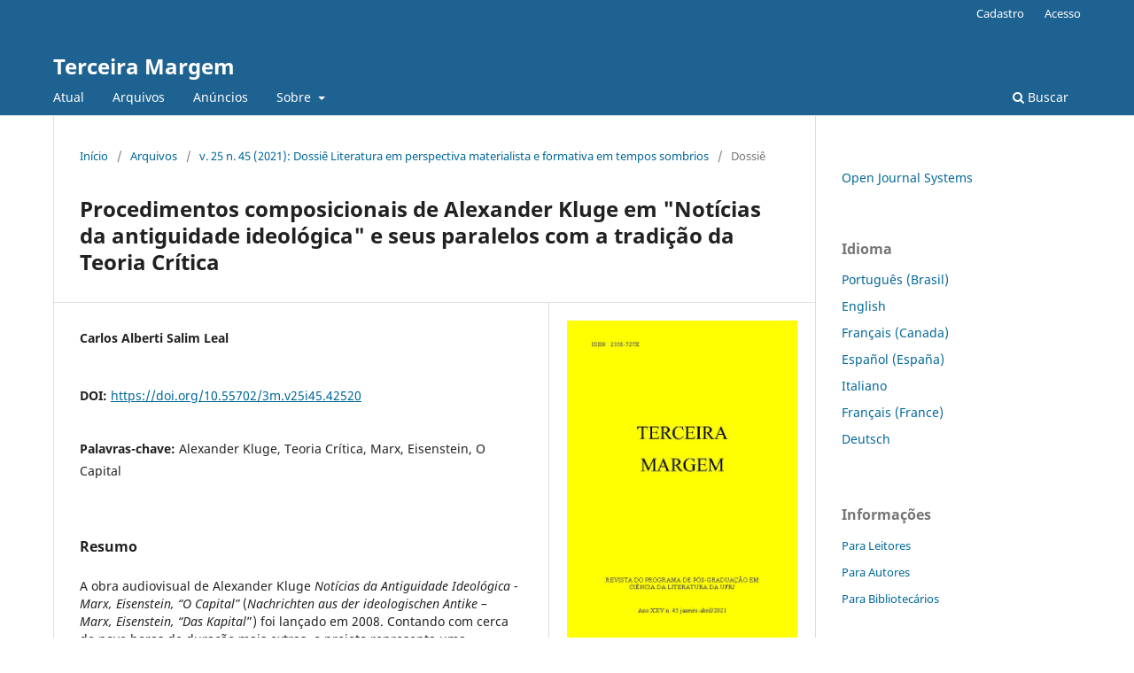

--- FILE ---
content_type: text/html; charset=utf-8
request_url: https://revistas.ufrj.br/index.php/tm/article/view/42520
body_size: 24570
content:
<!DOCTYPE html>
<html lang="pt-BR" xml:lang="pt-BR">
<head>
	<meta charset="utf-8">
	<meta name="viewport" content="width=device-width, initial-scale=1.0">
	<title>
		Procedimentos composicionais de Alexander Kluge em &quot;Notícias da antiguidade ideológica&quot; e seus paralelos com a tradição da Teoria Crítica
							| Terceira Margem
			</title>

	
<meta name="generator" content="Open Journal Systems 3.3.0.22" />
<meta name="DC.title" content="Revista Terceira Margem" />
<link rel="schema.DC" href="http://purl.org/dc/elements/1.1/" />
<meta name="DC.Creator.PersonalName" content="Carlos Alberti Salim Leal"/>
<meta name="DC.Date.created" scheme="ISO8601" content="2021-03-26"/>
<meta name="DC.Date.dateSubmitted" scheme="ISO8601" content="2021-03-21"/>
<meta name="DC.Date.issued" scheme="ISO8601" content="2021-03-26"/>
<meta name="DC.Date.modified" scheme="ISO8601" content="2023-07-21"/>
<meta name="DC.Description" xml:lang="pt" content="A obra audiovisual de Alexander Kluge Notícias da Antiguidade Ideológica - Marx, Eisenstein, “O Capital” (Nachrichten aus der ideologischen Antike – Marx, Eisenstein, “Das Kapital”) foi lançado em 2008. Contando com cerca de nove horas de duração mais extras, o projeto representa uma problematização da própria noção de filme. Tomando como ponto de partida, a ambição de Eisenstein de filmar O Capital, de Karl Marx, e a possível utilização do modelo do Ulysses, de James Joyce, para esta empreitada. No presente trabalho buscaremos apontar algumas de suas singularidades composicionais e suas implicações para a prática audiovisual contemporânea, relacionando ao legado da teoria crítica."/>
<meta name="DC.Format" scheme="IMT" content="application/pdf"/>
<meta name="DC.Identifier" content="42520"/>
<meta name="DC.Identifier.pageNumber" content="275-295"/>
<meta name="DC.Identifier.DOI" content="10.55702/3m.v25i45.42520"/>
<meta name="DC.Identifier.URI" content="https://revistas.ufrj.br/index.php/tm/article/view/42520"/>
<meta name="DC.Language" scheme="ISO639-1" content="pt"/>
<meta name="DC.Rights" content="Copyright (c) 2021 Carlos Alberti Salim Leal"/>
<meta name="DC.Rights" content=""/>
<meta name="DC.Source" content="Terceira Margem"/>
<meta name="DC.Source.ISSN" content="2358-727X"/>
<meta name="DC.Source.Issue" content="45"/>
<meta name="DC.Source.Volume" content="25"/>
<meta name="DC.Source.URI" content="https://revistas.ufrj.br/index.php/tm"/>
<meta name="DC.Subject" xml:lang="pt" content="Alexander Kluge"/>
<meta name="DC.Subject" xml:lang="pt" content="Teoria Crítica"/>
<meta name="DC.Subject" xml:lang="pt" content="Marx"/>
<meta name="DC.Subject" xml:lang="pt" content="Eisenstein"/>
<meta name="DC.Subject" xml:lang="pt" content="O Capital"/>
<meta name="DC.Title" content="Procedimentos composicionais de Alexander Kluge em &quot;Notícias da antiguidade ideológica&quot; e seus paralelos com a tradição da Teoria Crítica"/>
<meta name="DC.Type" content="Text.Serial.Journal"/>
<meta name="DC.Type.articleType" content="Dossiê"/>
<meta name="gs_meta_revision" content="1.1"/>
<meta name="citation_journal_title" content="Terceira Margem"/>
<meta name="citation_journal_abbrev" content="3ªm"/>
<meta name="citation_issn" content="2358-727X"/> 
<meta name="citation_author" content="Carlos Alberti Salim Leal"/>
<meta name="citation_title" content="Procedimentos composicionais de Alexander Kluge em &quot;Notícias da antiguidade ideológica&quot; e seus paralelos com a tradição da Teoria Crítica"/>
<meta name="citation_language" content="pt"/>
<meta name="citation_date" content="2021/03/26"/>
<meta name="citation_volume" content="25"/>
<meta name="citation_issue" content="45"/>
<meta name="citation_firstpage" content="275"/>
<meta name="citation_lastpage" content="295"/>
<meta name="citation_doi" content="10.55702/3m.v25i45.42520"/>
<meta name="citation_abstract_html_url" content="https://revistas.ufrj.br/index.php/tm/article/view/42520"/>
<meta name="citation_keywords" xml:lang="pt" content="Alexander Kluge"/>
<meta name="citation_keywords" xml:lang="pt" content="Teoria Crítica"/>
<meta name="citation_keywords" xml:lang="pt" content="Marx"/>
<meta name="citation_keywords" xml:lang="pt" content="Eisenstein"/>
<meta name="citation_keywords" xml:lang="pt" content="O Capital"/>
<meta name="citation_pdf_url" content="https://revistas.ufrj.br/index.php/tm/article/download/42520/23105"/>
<meta name="citation_reference" content="EISENSTEIN, Sergei. A Forma do Filme. Rio de Janeiro: Jorge Zahar Ed., 2002."/>
<meta name="citation_reference" content="FLETCHER, Angus. Allegory: Theory of a symbolic mode. Princeton: Princeton University Press, 2012."/>
<meta name="citation_reference" content="FORREST, Tara (Org.). Raw materials of imagination. Amsterdam: Amsterdam University Press, 2012."/>
<meta name="citation_reference" content="HANSEN, Mirian. Cooperative Auter Cinema and Oppositional Public Sphere: Alexander Kluge’s Contibution to Germany in Autumn. In: FORREST, Tara (Org.). Raw materials of imagination. Amsterdam: Amsterdam University Press, 2012, p. 50-71."/>
<meta name="citation_reference" content="JAMESON, Fredric. Filmar o Capital. Crítica Marxista. São Paulo, n.30, p. 67-74, 2010/1."/>
<meta name="citation_reference" content="JAMESON, Fredric. O Marxismo Tardio: Adorno, ou a persistência da dialética. São Paulo: Boitempo Editorial, 1997."/>
<meta name="citation_reference" content="JAMESON, FredricPós-Modernismo Lógica Cultural do Capitalismo Tardio. São Paulo: Editora Ática, 2002."/>
<meta name="citation_reference" content="JOYCE, James. Ulysses. São Paulo: Penguim Classics; Companhia das Letras, 2012."/>
<meta name="citation_reference" content="KLUGE, Alexander. Marx, Joyce e Eisenstein: a abstração mata. Crítica Marxista. São Paulo, n.30, p. 75-79, 2010/1. Entrevista publicada originalmente no Deutsche Welle (janeiro 2009)."/>
<meta name="citation_reference" content="LUTZE, Peter C. Alexander kluge: the last modernist: Cinema Impure: An Eclectic Modernist Style. Detroit: Wayne State University Press, 1998."/>
<meta name="citation_reference" content="MARX, Karl. O Capital. Rio de Janeiro: Bertrand Brasil, 1988."/>
<meta name="citation_reference" content="XAVIER, Ismail. O discurso cinematográfico: opacidade e transparência. São Paulo: Paz e Terra, 2005."/>
<meta name="citation_reference" content="Referências Filmográficas"/>
<meta name="citation_reference" content="NOTÍCIAS DA Antiguidade Ideológica – Marx, Eisenstein, O Capital (Nachrichten aus dem Ideolischen Antike). Direção: Alexander Kluge. Roteiro: Alexander Klugle. Edição: Kajetan Forstner; Andreas Kern. Local: Suhrkamp Verlag, 2008."/>
<meta name="citation_reference" content="O ENCOURAÇADO Potemkin (Bromenosets Potiomkin). Direção: Serguei Eisenstein. Produção: Iakov Bliokh. União Soviética: Mosfilm, 1925."/>
<meta name="citation_reference" content="OUTUBRO (Oktiabr), Direção: Grigory Aleksandrov Serguei Eisenstein Grigory Aleksandrov União Soviética: Sovkino (URSS), 1927."/>
<link rel="alternate" type="application/atom+xml" href="https://revistas.ufrj.br/index.php/tm/gateway/plugin/WebFeedGatewayPlugin/atom">
<link rel="alternate" type="application/rdf+xml" href="https://revistas.ufrj.br/index.php/tm/gateway/plugin/WebFeedGatewayPlugin/rss">
<link rel="alternate" type="application/rss+xml" href="https://revistas.ufrj.br/index.php/tm/gateway/plugin/WebFeedGatewayPlugin/rss2">
	<link rel="stylesheet" href="https://revistas.ufrj.br/index.php/tm/$$$call$$$/page/page/css?name=stylesheet" type="text/css" /><link rel="stylesheet" href="https://revistas.ufrj.br/index.php/tm/$$$call$$$/page/page/css?name=font" type="text/css" /><link rel="stylesheet" href="https://revistas.ufrj.br/lib/pkp/styles/fontawesome/fontawesome.css?v=3.3.0.22" type="text/css" />
</head>
<body class="pkp_page_article pkp_op_view" dir="ltr">

	<div class="pkp_structure_page">

				<header class="pkp_structure_head" id="headerNavigationContainer" role="banner">
						
 <nav class="cmp_skip_to_content" aria-label="Ir para os links de conteúdo">
	<a href="#pkp_content_main">Ir para o conteúdo principal</a>
	<a href="#siteNav">Ir para o menu de navegação principal</a>
		<a href="#pkp_content_footer">Ir para o rodapé</a>
</nav>

			<div class="pkp_head_wrapper">

				<div class="pkp_site_name_wrapper">
					<button class="pkp_site_nav_toggle">
						<span>Open Menu</span>
					</button>
										<div class="pkp_site_name">
																<a href="						https://revistas.ufrj.br/index.php/tm/index
					" class="is_text">Terceira Margem</a>
										</div>
				</div>

				
				<nav class="pkp_site_nav_menu" aria-label="Navegação no Site">
					<a id="siteNav"></a>
					<div class="pkp_navigation_primary_row">
						<div class="pkp_navigation_primary_wrapper">
																				<ul id="navigationPrimary" class="pkp_navigation_primary pkp_nav_list">
								<li class="">
				<a href="https://revistas.ufrj.br/index.php/tm/issue/current">
					Atual
				</a>
							</li>
								<li class="">
				<a href="https://revistas.ufrj.br/index.php/tm/issue/archive">
					Arquivos
				</a>
							</li>
								<li class="">
				<a href="https://revistas.ufrj.br/index.php/tm/announcement">
					Anúncios
				</a>
							</li>
								<li class="">
				<a href="https://revistas.ufrj.br/index.php/tm/about">
					Sobre
				</a>
									<ul>
																					<li class="">
									<a href="https://revistas.ufrj.br/index.php/tm/about">
										Sobre a Revista
									</a>
								</li>
																												<li class="">
									<a href="https://revistas.ufrj.br/index.php/tm/about/submissions">
										Submissões
									</a>
								</li>
																												<li class="">
									<a href="https://revistas.ufrj.br/index.php/tm/about/editorialTeam">
										Equipe Editorial
									</a>
								</li>
																												<li class="">
									<a href="https://revistas.ufrj.br/index.php/tm/about/privacy">
										Declaração de Privacidade
									</a>
								</li>
																												<li class="">
									<a href="https://revistas.ufrj.br/index.php/tm/about/contact">
										Contato
									</a>
								</li>
																		</ul>
							</li>
			</ul>

				

																						<div class="pkp_navigation_search_wrapper">
									<a href="https://revistas.ufrj.br/index.php/tm/search" class="pkp_search pkp_search_desktop">
										<span class="fa fa-search" aria-hidden="true"></span>
										Buscar
									</a>
								</div>
													</div>
					</div>
					<div class="pkp_navigation_user_wrapper" id="navigationUserWrapper">
							<ul id="navigationUser" class="pkp_navigation_user pkp_nav_list">
								<li class="profile">
				<a href="https://revistas.ufrj.br/index.php/tm/user/register">
					Cadastro
				</a>
							</li>
								<li class="profile">
				<a href="https://revistas.ufrj.br/index.php/tm/login">
					Acesso
				</a>
							</li>
										</ul>

					</div>
				</nav>
			</div><!-- .pkp_head_wrapper -->
		</header><!-- .pkp_structure_head -->

						<div class="pkp_structure_content has_sidebar">
			<div class="pkp_structure_main" role="main">
				<a id="pkp_content_main"></a>

<div class="page page_article">
			<nav class="cmp_breadcrumbs" role="navigation" aria-label="Você está aqui:">
	<ol>
		<li>
			<a href="https://revistas.ufrj.br/index.php/tm/index">
				Início
			</a>
			<span class="separator">/</span>
		</li>
		<li>
			<a href="https://revistas.ufrj.br/index.php/tm/issue/archive">
				Arquivos
			</a>
			<span class="separator">/</span>
		</li>
					<li>
				<a href="https://revistas.ufrj.br/index.php/tm/issue/view/1693">
					v. 25 n. 45 (2021): Dossiê Literatura em perspectiva materialista e formativa em tempos sombrios
				</a>
				<span class="separator">/</span>
			</li>
				<li class="current" aria-current="page">
			<span aria-current="page">
									Dossiê
							</span>
		</li>
	</ol>
</nav>
	
		  	 <article class="obj_article_details">

		
	<h1 class="page_title">
		Procedimentos composicionais de Alexander Kluge em &quot;Notícias da antiguidade ideológica&quot; e seus paralelos com a tradição da Teoria Crítica
	</h1>

	
	<div class="row">
		<div class="main_entry">

							<section class="item authors">
					<h2 class="pkp_screen_reader">Autores</h2>
					<ul class="authors">
											<li>
							<span class="name">
								Carlos Alberti Salim Leal
							</span>
																				</li>
										</ul>
				</section>
			
																												<section class="item doi">
						<h2 class="label">
														DOI:
						</h2>
						<span class="value">
							<a href="https://doi.org/10.55702/3m.v25i45.42520">
								https://doi.org/10.55702/3m.v25i45.42520
							</a>
						</span>
					</section>
							
									<section class="item keywords">
				<h2 class="label">
										Palavras-chave:
				</h2>
				<span class="value">
											Alexander Kluge, 											Teoria Crítica, 											Marx, 											Eisenstein, 											O Capital									</span>
			</section>
			
										<section class="item abstract">
					<h2 class="label">Resumo</h2>
					A obra audiovisual de Alexander Kluge <em>Notícias da Antiguidade Ideológica - Marx, Eisenstein, “O Capital”</em> (<em>Nachrichten aus der ideologischen Antike – Marx, Eisenstein, “Das Kapital</em>”) foi lançado em 2008. Contando com cerca de nove horas de duração mais extras, o projeto representa uma problematização da própria noção de filme. Tomando como ponto de partida, a ambição de Eisenstein de filmar <em>O Capital</em>, de Karl Marx, e a possível utilização do modelo do <em>Ulysses</em>, de James Joyce, para esta empreitada. No presente trabalho buscaremos apontar algumas de suas singularidades composicionais e suas implicações para a prática audiovisual contemporânea, relacionando ao legado da teoria crítica.
				</section>
			
			<div class="item downloads_chart">
	<h3 class="label">
		Downloads
	</h3>
	<div class="value">
		<canvas class="usageStatsGraph" data-object-type="Submission" data-object-id="42520"></canvas>
		<div class="usageStatsUnavailable" data-object-type="Submission" data-object-id="42520">
			Não há dados estatísticos.
		</div>
	</div>
</div>


																			
										<section class="item references">
					<h2 class="label">
						Referências
					</h2>
					<div class="value">
																					<p>EISENSTEIN, Sergei. A Forma do Filme. Rio de Janeiro: Jorge Zahar Ed., 2002. </p>
															<p>FLETCHER, Angus. Allegory: Theory of a symbolic mode. Princeton: Princeton University Press, 2012. </p>
															<p>FORREST, Tara (Org.). Raw materials of imagination. Amsterdam: Amsterdam University Press, 2012. </p>
															<p>HANSEN, Mirian. Cooperative Auter Cinema and Oppositional Public Sphere: Alexander Kluge’s Contibution to Germany in Autumn. In: FORREST, Tara (Org.). Raw materials of imagination. Amsterdam: Amsterdam University Press, 2012, p. 50-71. </p>
															<p>JAMESON, Fredric. Filmar o Capital. Crítica Marxista. São Paulo, n.30, p. 67-74, 2010/1. </p>
															<p>JAMESON, Fredric. O Marxismo Tardio: Adorno, ou a persistência da dialética. São Paulo: Boitempo Editorial, 1997. </p>
															<p>JAMESON, FredricPós-Modernismo Lógica Cultural do Capitalismo Tardio. São Paulo: Editora Ática, 2002. </p>
															<p>JOYCE, James. Ulysses. São Paulo: Penguim Classics; Companhia das Letras, 2012. </p>
															<p>KLUGE, Alexander. Marx, Joyce e Eisenstein: a abstração mata. Crítica Marxista. São Paulo, n.30, p. 75-79, 2010/1. Entrevista publicada originalmente no Deutsche Welle (janeiro 2009). </p>
															<p>LUTZE, Peter C. Alexander kluge: the last modernist: Cinema Impure: An Eclectic Modernist Style. Detroit: Wayne State University Press, 1998. </p>
															<p>MARX, Karl. O Capital. Rio de Janeiro: Bertrand Brasil, 1988. </p>
															<p>XAVIER, Ismail. O discurso cinematográfico: opacidade e transparência. São Paulo: Paz e Terra, 2005. </p>
															<p>Referências Filmográficas </p>
															<p>NOTÍCIAS DA Antiguidade Ideológica – Marx, Eisenstein, O Capital (Nachrichten aus dem Ideolischen Antike). Direção: Alexander Kluge. Roteiro: Alexander Klugle. Edição: Kajetan Forstner; Andreas Kern. Local: Suhrkamp Verlag, 2008. </p>
															<p>O ENCOURAÇADO Potemkin (Bromenosets Potiomkin). Direção: Serguei Eisenstein. Produção: Iakov Bliokh. União Soviética: Mosfilm, 1925. </p>
															<p>OUTUBRO (Oktiabr), Direção: Grigory Aleksandrov Serguei Eisenstein Grigory Aleksandrov União Soviética: Sovkino (URSS), 1927. </p>
																		</div>
				</section>
			
		</div><!-- .main_entry -->

		<div class="entry_details">

										<div class="item cover_image">
					<div class="sub_item">
													<a href="https://revistas.ufrj.br/index.php/tm/issue/view/1693">
								<img src="https://revistas.ufrj.br/public/journals/46/cover_issue_1693_pt_BR.jpg" alt="">
							</a>
											</div>
				</div>
			
										<div class="item galleys">
					<h2 class="pkp_screen_reader">
						Downloads
					</h2>
					<ul class="value galleys_links">
													<li>
								
	
							

<a class="obj_galley_link pdf" href="https://revistas.ufrj.br/index.php/tm/article/view/42520/23105">

		
	PDF

	</a>
							</li>
											</ul>
				</div>
						
						<div class="item published">
				<section class="sub_item">
					<h2 class="label">
						Publicado
					</h2>
					<div class="value">
																			<span>2021-03-26</span>
																	</div>
				</section>
							</div>
			
						
										<div class="item issue">

											<section class="sub_item">
							<h2 class="label">
								Edição
							</h2>
							<div class="value">
								<a class="title" href="https://revistas.ufrj.br/index.php/tm/issue/view/1693">
									v. 25 n. 45 (2021): Dossiê Literatura em perspectiva materialista e formativa em tempos sombrios
								</a>
							</div>
						</section>
					
											<section class="sub_item">
							<h2 class="label">
								Seção
							</h2>
							<div class="value">
								Dossiê
							</div>
						</section>
					
									</div>
			
															
										<div class="item copyright">
					<h2 class="label">
						Licença
					</h2>
										<h2>Autores que publicam nesta revista concordam com os seguintes termos:</h2><ul><li>a. Autores mantém os direitos autorais e concedem à revista o direito de primeira publicação, com o trabalho simultaneamente licenciado sob a <a href="https://creativecommons.org/licenses/by/4.0/">Licença Creative Commons Attribution</a> que permite o compartilhamento do trabalho com reconhecimento da autoria e publicação inicial nesta revista.</li><li>b. Autores têm autorização para assumir contratos adicionais separadamente, para distribuição não-exclusiva da versão do trabalho publicada nesta revista (ex.: publicar em repositório institucional ou como capítulo de livro), com reconhecimento de autoria e publicação inicial nesta revista.</li><li>c. Autores têm permissão e são estimulados a publicar e distribuir seu trabalho online (ex.: em repositórios institucionais ou na sua página pessoal) a qualquer ponto antes ou durante o processo editorial, já que isso pode gerar alterações produtivas, bem como aumentar o impacto e a citação do trabalho publicado (Veja <a href="http://opcit.eprints.org/oacitation-biblio.html">O Efeito do Acesso Livre</a>).</li></ul>
				</div>
			
			

		</div><!-- .entry_details -->
	</div><!-- .row -->

</article>

	

</div><!-- .page -->

	</div><!-- pkp_structure_main -->

									<div class="pkp_structure_sidebar left" role="complementary" aria-label="Barra lateral">
				<div class="pkp_block block_developed_by">
	<h2 class="pkp_screen_reader">
		Desenvolvido por
	</h2>

	<div class="content">
		<a href="http://pkp.sfu.ca/ojs/">
			Open Journal Systems
		</a>
	</div>
</div>
<div class="pkp_block block_language">
	<h2 class="title">
		Idioma
	</h2>

	<div class="content">
		<ul>
							<li class="locale_pt_BR current" lang="pt-BR">
					<a href="https://revistas.ufrj.br/index.php/tm/user/setLocale/pt_BR?source=%2Findex.php%2Ftm%2Farticle%2Fview%2F42520">
						Português (Brasil)
					</a>
				</li>
							<li class="locale_en_US" lang="en-US">
					<a href="https://revistas.ufrj.br/index.php/tm/user/setLocale/en_US?source=%2Findex.php%2Ftm%2Farticle%2Fview%2F42520">
						English
					</a>
				</li>
							<li class="locale_fr_CA" lang="fr-CA">
					<a href="https://revistas.ufrj.br/index.php/tm/user/setLocale/fr_CA?source=%2Findex.php%2Ftm%2Farticle%2Fview%2F42520">
						Français (Canada)
					</a>
				</li>
							<li class="locale_es_ES" lang="es-ES">
					<a href="https://revistas.ufrj.br/index.php/tm/user/setLocale/es_ES?source=%2Findex.php%2Ftm%2Farticle%2Fview%2F42520">
						Español (España)
					</a>
				</li>
							<li class="locale_it_IT" lang="it-IT">
					<a href="https://revistas.ufrj.br/index.php/tm/user/setLocale/it_IT?source=%2Findex.php%2Ftm%2Farticle%2Fview%2F42520">
						Italiano
					</a>
				</li>
							<li class="locale_fr_FR" lang="fr-FR">
					<a href="https://revistas.ufrj.br/index.php/tm/user/setLocale/fr_FR?source=%2Findex.php%2Ftm%2Farticle%2Fview%2F42520">
						Français (France)
					</a>
				</li>
							<li class="locale_de_DE" lang="de-DE">
					<a href="https://revistas.ufrj.br/index.php/tm/user/setLocale/de_DE?source=%2Findex.php%2Ftm%2Farticle%2Fview%2F42520">
						Deutsch
					</a>
				</li>
					</ul>
	</div>
</div><!-- .block_language -->
<div class="pkp_block block_information">
	<h2 class="title">Informações</h2>
	<div class="content">
		<ul>
							<li>
					<a href="https://revistas.ufrj.br/index.php/tm/information/readers">
						Para Leitores
					</a>
				</li>
										<li>
					<a href="https://revistas.ufrj.br/index.php/tm/information/authors">
						Para Autores
					</a>
				</li>
										<li>
					<a href="https://revistas.ufrj.br/index.php/tm/information/librarians">
						Para Bibliotecários
					</a>
				</li>
					</ul>
	</div>
</div>

			</div><!-- pkp_sidebar.left -->
			</div><!-- pkp_structure_content -->

<div class="pkp_structure_footer_wrapper" role="contentinfo">
	<a id="pkp_content_footer"></a>

	<div class="pkp_structure_footer">

		
		<div class="pkp_brand_footer" role="complementary">
			<a href="https://revistas.ufrj.br/index.php/tm/about/aboutThisPublishingSystem">
				<img alt="Mais informações sobre o sistema de publicação, a plataforma e o fluxo de publicação do OJS/PKP." src="https://revistas.ufrj.br/templates/images/ojs_brand.png">
			</a>
		</div>
	</div>
</div><!-- pkp_structure_footer_wrapper -->

</div><!-- pkp_structure_page -->

<script src="https://revistas.ufrj.br/lib/pkp/lib/vendor/components/jquery/jquery.min.js?v=3.3.0.22" type="text/javascript"></script><script src="https://revistas.ufrj.br/lib/pkp/lib/vendor/components/jqueryui/jquery-ui.min.js?v=3.3.0.22" type="text/javascript"></script><script src="https://revistas.ufrj.br/plugins/themes/default/js/lib/popper/popper.js?v=3.3.0.22" type="text/javascript"></script><script src="https://revistas.ufrj.br/plugins/themes/default/js/lib/bootstrap/util.js?v=3.3.0.22" type="text/javascript"></script><script src="https://revistas.ufrj.br/plugins/themes/default/js/lib/bootstrap/dropdown.js?v=3.3.0.22" type="text/javascript"></script><script src="https://revistas.ufrj.br/plugins/themes/default/js/main.js?v=3.3.0.22" type="text/javascript"></script><script type="text/javascript">var pkpUsageStats = pkpUsageStats || {};pkpUsageStats.data = pkpUsageStats.data || {};pkpUsageStats.data.Submission = pkpUsageStats.data.Submission || {};pkpUsageStats.data.Submission[42520] = [];</script><script src="https://cdnjs.cloudflare.com/ajax/libs/Chart.js/2.0.1/Chart.js?v=3.3.0.22" type="text/javascript"></script><script type="text/javascript">var pkpUsageStats = pkpUsageStats || {};pkpUsageStats.locale = pkpUsageStats.locale || {};pkpUsageStats.locale.months = ["Jan","Fev","Mar","Abr","Mai","Jun","Jul","Ago","Set","Out","Nov","Dez"];pkpUsageStats.config = pkpUsageStats.config || {};pkpUsageStats.config.chartType = "bar";</script><script src="https://revistas.ufrj.br/plugins/generic/usageStats/js/UsageStatsFrontendHandler.js?v=3.3.0.22" type="text/javascript"></script>


</body>
</html>
